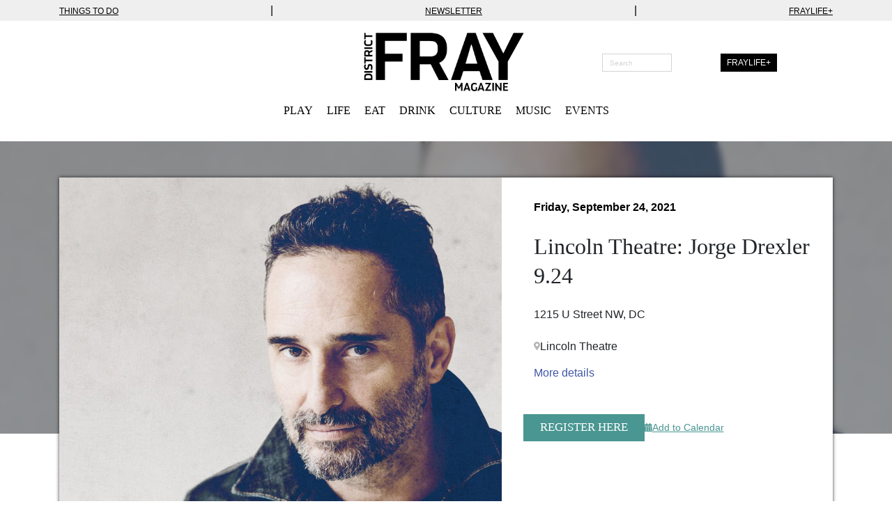

--- FILE ---
content_type: text/html; charset=UTF-8
request_url: https://districtfray.com/event/lincoln-theatre-jorge-drexler-9-24/
body_size: 19101
content:
<!doctype html>
<html lang="en-US" class="no-js">

<head>
  <meta charset="utf-8">

    <meta http-equiv="X-UA-Compatible" content="IE=edge">

  <title>Lincoln Theatre: Jorge Drexler 9.24 | District Fray - Making Fun Possible</title>

    <meta name="HandheldFriendly" content="True">
  <meta name="MobileOptimized" content="320">
  <meta name="viewport" content="width=device-width, initial-scale=1" />

  <meta name="theme-color" content="#cccccc">

  <link rel="pingback" href="https://districtfray.com/xmlrpc.php">

    <meta name='robots' content='index, follow, max-image-preview:large, max-snippet:-1, max-video-preview:-1' />
	<style>img:is([sizes="auto" i], [sizes^="auto," i]) { contain-intrinsic-size: 3000px 1500px }</style>
	
<!-- Google Tag Manager for WordPress by gtm4wp.com -->
<script data-cfasync="false" data-pagespeed-no-defer data-cookieconsent="ignore">
	var gtm4wp_datalayer_name = "dataLayer";
	var dataLayer = dataLayer || [];

	const gtm4wp_scrollerscript_debugmode         = false;
	const gtm4wp_scrollerscript_callbacktime      = 100;
	const gtm4wp_scrollerscript_readerlocation    = 150;
	const gtm4wp_scrollerscript_contentelementid  = "content";
	const gtm4wp_scrollerscript_scannertime       = 60;
</script>
<!-- End Google Tag Manager for WordPress by gtm4wp.com -->
	<!-- This site is optimized with the Yoast SEO Premium plugin v25.4 (Yoast SEO v25.5) - https://yoast.com/wordpress/plugins/seo/ -->
	<link rel="canonical" href="https://districtfray.com/event/lincoln-theatre-jorge-drexler-9-24/" />
	<meta property="og:locale" content="en_US" />
	<meta property="og:type" content="article" />
	<meta property="og:title" content="Lincoln Theatre: Jorge Drexler 9.24" />
	<meta property="og:description" content="Fray Writer" />
	<meta property="og:url" content="https://districtfray.com/event/lincoln-theatre-jorge-drexler-9-24/" />
	<meta property="og:site_name" content="District Fray - Making Fun Possible" />
	<meta property="article:publisher" content="https://www.facebook.com/districtfray/" />
	<meta property="article:modified_time" content="2021-09-03T23:15:45+00:00" />
	<meta property="og:image" content="https://districtfray.com/wp-content/uploads/2021/07/Jorge-Drexler-from-Ticketmaster.-.jpg" />
	<meta property="og:image:width" content="959" />
	<meta property="og:image:height" content="639" />
	<meta property="og:image:type" content="image/jpeg" />
	<meta name="twitter:card" content="summary_large_image" />
	<meta name="twitter:site" content="@districtfray" />
	<script type="application/ld+json" class="yoast-schema-graph">{"@context":"https://schema.org","@graph":[{"@type":"WebPage","@id":"https://districtfray.com/event/lincoln-theatre-jorge-drexler-9-24/","url":"https://districtfray.com/event/lincoln-theatre-jorge-drexler-9-24/","name":"Lincoln Theatre: Jorge Drexler 9.24 | District Fray - Making Fun Possible","isPartOf":{"@id":"https://districtfray.com/#website"},"primaryImageOfPage":{"@id":"https://districtfray.com/event/lincoln-theatre-jorge-drexler-9-24/#primaryimage"},"image":{"@id":"https://districtfray.com/event/lincoln-theatre-jorge-drexler-9-24/#primaryimage"},"thumbnailUrl":"https://districtfray.com/wp-content/uploads/2021/07/Jorge-Drexler-from-Ticketmaster.-.jpg","datePublished":"2021-07-07T15:58:07+00:00","dateModified":"2021-09-03T23:15:45+00:00","breadcrumb":{"@id":"https://districtfray.com/event/lincoln-theatre-jorge-drexler-9-24/#breadcrumb"},"inLanguage":"en-US","potentialAction":[{"@type":"ReadAction","target":["https://districtfray.com/event/lincoln-theatre-jorge-drexler-9-24/"]}]},{"@type":"ImageObject","inLanguage":"en-US","@id":"https://districtfray.com/event/lincoln-theatre-jorge-drexler-9-24/#primaryimage","url":"https://districtfray.com/wp-content/uploads/2021/07/Jorge-Drexler-from-Ticketmaster.-.jpg","contentUrl":"https://districtfray.com/wp-content/uploads/2021/07/Jorge-Drexler-from-Ticketmaster.-.jpg","width":959,"height":639,"caption":"Jorge Drexler from Ticketmaster."},{"@type":"BreadcrumbList","@id":"https://districtfray.com/event/lincoln-theatre-jorge-drexler-9-24/#breadcrumb","itemListElement":[{"@type":"ListItem","position":1,"name":"Home","item":"https://districtfray.com/"},{"@type":"ListItem","position":2,"name":"Lincoln Theatre: Jorge Drexler 9.24"}]},{"@type":"WebSite","@id":"https://districtfray.com/#website","url":"https://districtfray.com/","name":"District Fray Magazine","description":"D.C.&#039;s Entertainment &amp; Recreation Source","publisher":{"@id":"https://districtfray.com/#organization"},"potentialAction":[{"@type":"SearchAction","target":{"@type":"EntryPoint","urlTemplate":"https://districtfray.com/?s={search_term_string}"},"query-input":{"@type":"PropertyValueSpecification","valueRequired":true,"valueName":"search_term_string"}}],"inLanguage":"en-US"},{"@type":["Organization","Place"],"@id":"https://districtfray.com/#organization","name":"District Fray Magazine","url":"https://districtfray.com/","logo":{"@id":"https://districtfray.com/event/lincoln-theatre-jorge-drexler-9-24/#local-main-organization-logo"},"image":{"@id":"https://districtfray.com/event/lincoln-theatre-jorge-drexler-9-24/#local-main-organization-logo"},"sameAs":["https://www.facebook.com/districtfray/","https://x.com/districtfray","https://www.linkedin.com/company/district-fray-magazine","https://www.instagram.com/dcfray"],"address":{"@id":"https://districtfray.com/event/lincoln-theatre-jorge-drexler-9-24/#local-main-place-address"},"telephone":[],"openingHoursSpecification":[{"@type":"OpeningHoursSpecification","dayOfWeek":["Sunday","Monday","Tuesday","Wednesday","Thursday","Friday","Saturday"],"opens":"09:00","closes":"17:00"}]},{"@type":"PostalAddress","@id":"https://districtfray.com/event/lincoln-theatre-jorge-drexler-9-24/#local-main-place-address","streetAddress":"951 V. St NE","addressLocality":"Washington DC","postalCode":"20018","addressRegion":"District of Columbia","addressCountry":"US"},{"@type":"ImageObject","inLanguage":"en-US","@id":"https://districtfray.com/event/lincoln-theatre-jorge-drexler-9-24/#local-main-organization-logo","url":"https://districtfray.com/wp-content/uploads/2023/02/whitesdoubleslash_blackBG.png","contentUrl":"https://districtfray.com/wp-content/uploads/2023/02/whitesdoubleslash_blackBG.png","width":1668,"height":1667,"caption":"District Fray Magazine"}]}</script>
	<meta name="geo.placename" content="Washington DC" />
	<meta name="geo.region" content="United States (US)" />
	<!-- / Yoast SEO Premium plugin. -->


<link rel='dns-prefetch' href='//flux.broadstreet.ai' />
<link rel='dns-prefetch' href='//cdn.broadstreetads.com' />
<link rel='dns-prefetch' href='//cdn.jsdelivr.net' />
<link rel='dns-prefetch' href='//pro.fontawesome.com' />
<link rel="alternate" type="application/rss+xml" title="District Fray - Making Fun Possible &raquo; Feed" href="https://districtfray.com/feed/" />
<script type="text/javascript" id="wpp-js" src="https://districtfray.com/wp-content/plugins/wordpress-popular-posts/assets/js/wpp.min.js?ver=7.3.3" data-sampling="0" data-sampling-rate="100" data-api-url="https://districtfray.com/wp-json/wordpress-popular-posts" data-post-id="107205" data-token="77ba013a4a" data-lang="0" data-debug="0"></script>
<script type="text/javascript">
/* <![CDATA[ */
window._wpemojiSettings = {"baseUrl":"https:\/\/s.w.org\/images\/core\/emoji\/16.0.1\/72x72\/","ext":".png","svgUrl":"https:\/\/s.w.org\/images\/core\/emoji\/16.0.1\/svg\/","svgExt":".svg","source":{"concatemoji":"https:\/\/districtfray.com\/wp-includes\/js\/wp-emoji-release.min.js?ver=6.8.2"}};
/*! This file is auto-generated */
!function(s,n){var o,i,e;function c(e){try{var t={supportTests:e,timestamp:(new Date).valueOf()};sessionStorage.setItem(o,JSON.stringify(t))}catch(e){}}function p(e,t,n){e.clearRect(0,0,e.canvas.width,e.canvas.height),e.fillText(t,0,0);var t=new Uint32Array(e.getImageData(0,0,e.canvas.width,e.canvas.height).data),a=(e.clearRect(0,0,e.canvas.width,e.canvas.height),e.fillText(n,0,0),new Uint32Array(e.getImageData(0,0,e.canvas.width,e.canvas.height).data));return t.every(function(e,t){return e===a[t]})}function u(e,t){e.clearRect(0,0,e.canvas.width,e.canvas.height),e.fillText(t,0,0);for(var n=e.getImageData(16,16,1,1),a=0;a<n.data.length;a++)if(0!==n.data[a])return!1;return!0}function f(e,t,n,a){switch(t){case"flag":return n(e,"\ud83c\udff3\ufe0f\u200d\u26a7\ufe0f","\ud83c\udff3\ufe0f\u200b\u26a7\ufe0f")?!1:!n(e,"\ud83c\udde8\ud83c\uddf6","\ud83c\udde8\u200b\ud83c\uddf6")&&!n(e,"\ud83c\udff4\udb40\udc67\udb40\udc62\udb40\udc65\udb40\udc6e\udb40\udc67\udb40\udc7f","\ud83c\udff4\u200b\udb40\udc67\u200b\udb40\udc62\u200b\udb40\udc65\u200b\udb40\udc6e\u200b\udb40\udc67\u200b\udb40\udc7f");case"emoji":return!a(e,"\ud83e\udedf")}return!1}function g(e,t,n,a){var r="undefined"!=typeof WorkerGlobalScope&&self instanceof WorkerGlobalScope?new OffscreenCanvas(300,150):s.createElement("canvas"),o=r.getContext("2d",{willReadFrequently:!0}),i=(o.textBaseline="top",o.font="600 32px Arial",{});return e.forEach(function(e){i[e]=t(o,e,n,a)}),i}function t(e){var t=s.createElement("script");t.src=e,t.defer=!0,s.head.appendChild(t)}"undefined"!=typeof Promise&&(o="wpEmojiSettingsSupports",i=["flag","emoji"],n.supports={everything:!0,everythingExceptFlag:!0},e=new Promise(function(e){s.addEventListener("DOMContentLoaded",e,{once:!0})}),new Promise(function(t){var n=function(){try{var e=JSON.parse(sessionStorage.getItem(o));if("object"==typeof e&&"number"==typeof e.timestamp&&(new Date).valueOf()<e.timestamp+604800&&"object"==typeof e.supportTests)return e.supportTests}catch(e){}return null}();if(!n){if("undefined"!=typeof Worker&&"undefined"!=typeof OffscreenCanvas&&"undefined"!=typeof URL&&URL.createObjectURL&&"undefined"!=typeof Blob)try{var e="postMessage("+g.toString()+"("+[JSON.stringify(i),f.toString(),p.toString(),u.toString()].join(",")+"));",a=new Blob([e],{type:"text/javascript"}),r=new Worker(URL.createObjectURL(a),{name:"wpTestEmojiSupports"});return void(r.onmessage=function(e){c(n=e.data),r.terminate(),t(n)})}catch(e){}c(n=g(i,f,p,u))}t(n)}).then(function(e){for(var t in e)n.supports[t]=e[t],n.supports.everything=n.supports.everything&&n.supports[t],"flag"!==t&&(n.supports.everythingExceptFlag=n.supports.everythingExceptFlag&&n.supports[t]);n.supports.everythingExceptFlag=n.supports.everythingExceptFlag&&!n.supports.flag,n.DOMReady=!1,n.readyCallback=function(){n.DOMReady=!0}}).then(function(){return e}).then(function(){var e;n.supports.everything||(n.readyCallback(),(e=n.source||{}).concatemoji?t(e.concatemoji):e.wpemoji&&e.twemoji&&(t(e.twemoji),t(e.wpemoji)))}))}((window,document),window._wpemojiSettings);
/* ]]> */
</script>
<style id='wp-emoji-styles-inline-css' type='text/css'>

	img.wp-smiley, img.emoji {
		display: inline !important;
		border: none !important;
		box-shadow: none !important;
		height: 1em !important;
		width: 1em !important;
		margin: 0 0.07em !important;
		vertical-align: -0.1em !important;
		background: none !important;
		padding: 0 !important;
	}
</style>
<link rel='stylesheet' id='wp-block-library-css' href='https://districtfray.com/wp-includes/css/dist/block-library/style.min.css?ver=6.8.2' type='text/css' media='all' />
<style id='classic-theme-styles-inline-css' type='text/css'>
/*! This file is auto-generated */
.wp-block-button__link{color:#fff;background-color:#32373c;border-radius:9999px;box-shadow:none;text-decoration:none;padding:calc(.667em + 2px) calc(1.333em + 2px);font-size:1.125em}.wp-block-file__button{background:#32373c;color:#fff;text-decoration:none}
</style>
<style id='global-styles-inline-css' type='text/css'>
:root{--wp--preset--aspect-ratio--square: 1;--wp--preset--aspect-ratio--4-3: 4/3;--wp--preset--aspect-ratio--3-4: 3/4;--wp--preset--aspect-ratio--3-2: 3/2;--wp--preset--aspect-ratio--2-3: 2/3;--wp--preset--aspect-ratio--16-9: 16/9;--wp--preset--aspect-ratio--9-16: 9/16;--wp--preset--color--black: #000000;--wp--preset--color--cyan-bluish-gray: #abb8c3;--wp--preset--color--white: #ffffff;--wp--preset--color--pale-pink: #f78da7;--wp--preset--color--vivid-red: #cf2e2e;--wp--preset--color--luminous-vivid-orange: #ff6900;--wp--preset--color--luminous-vivid-amber: #fcb900;--wp--preset--color--light-green-cyan: #7bdcb5;--wp--preset--color--vivid-green-cyan: #00d084;--wp--preset--color--pale-cyan-blue: #8ed1fc;--wp--preset--color--vivid-cyan-blue: #0693e3;--wp--preset--color--vivid-purple: #9b51e0;--wp--preset--gradient--vivid-cyan-blue-to-vivid-purple: linear-gradient(135deg,rgba(6,147,227,1) 0%,rgb(155,81,224) 100%);--wp--preset--gradient--light-green-cyan-to-vivid-green-cyan: linear-gradient(135deg,rgb(122,220,180) 0%,rgb(0,208,130) 100%);--wp--preset--gradient--luminous-vivid-amber-to-luminous-vivid-orange: linear-gradient(135deg,rgba(252,185,0,1) 0%,rgba(255,105,0,1) 100%);--wp--preset--gradient--luminous-vivid-orange-to-vivid-red: linear-gradient(135deg,rgba(255,105,0,1) 0%,rgb(207,46,46) 100%);--wp--preset--gradient--very-light-gray-to-cyan-bluish-gray: linear-gradient(135deg,rgb(238,238,238) 0%,rgb(169,184,195) 100%);--wp--preset--gradient--cool-to-warm-spectrum: linear-gradient(135deg,rgb(74,234,220) 0%,rgb(151,120,209) 20%,rgb(207,42,186) 40%,rgb(238,44,130) 60%,rgb(251,105,98) 80%,rgb(254,248,76) 100%);--wp--preset--gradient--blush-light-purple: linear-gradient(135deg,rgb(255,206,236) 0%,rgb(152,150,240) 100%);--wp--preset--gradient--blush-bordeaux: linear-gradient(135deg,rgb(254,205,165) 0%,rgb(254,45,45) 50%,rgb(107,0,62) 100%);--wp--preset--gradient--luminous-dusk: linear-gradient(135deg,rgb(255,203,112) 0%,rgb(199,81,192) 50%,rgb(65,88,208) 100%);--wp--preset--gradient--pale-ocean: linear-gradient(135deg,rgb(255,245,203) 0%,rgb(182,227,212) 50%,rgb(51,167,181) 100%);--wp--preset--gradient--electric-grass: linear-gradient(135deg,rgb(202,248,128) 0%,rgb(113,206,126) 100%);--wp--preset--gradient--midnight: linear-gradient(135deg,rgb(2,3,129) 0%,rgb(40,116,252) 100%);--wp--preset--font-size--small: 13px;--wp--preset--font-size--medium: 20px;--wp--preset--font-size--large: 36px;--wp--preset--font-size--x-large: 42px;--wp--preset--spacing--20: 0.44rem;--wp--preset--spacing--30: 0.67rem;--wp--preset--spacing--40: 1rem;--wp--preset--spacing--50: 1.5rem;--wp--preset--spacing--60: 2.25rem;--wp--preset--spacing--70: 3.38rem;--wp--preset--spacing--80: 5.06rem;--wp--preset--shadow--natural: 6px 6px 9px rgba(0, 0, 0, 0.2);--wp--preset--shadow--deep: 12px 12px 50px rgba(0, 0, 0, 0.4);--wp--preset--shadow--sharp: 6px 6px 0px rgba(0, 0, 0, 0.2);--wp--preset--shadow--outlined: 6px 6px 0px -3px rgba(255, 255, 255, 1), 6px 6px rgba(0, 0, 0, 1);--wp--preset--shadow--crisp: 6px 6px 0px rgba(0, 0, 0, 1);}:where(.is-layout-flex){gap: 0.5em;}:where(.is-layout-grid){gap: 0.5em;}body .is-layout-flex{display: flex;}.is-layout-flex{flex-wrap: wrap;align-items: center;}.is-layout-flex > :is(*, div){margin: 0;}body .is-layout-grid{display: grid;}.is-layout-grid > :is(*, div){margin: 0;}:where(.wp-block-columns.is-layout-flex){gap: 2em;}:where(.wp-block-columns.is-layout-grid){gap: 2em;}:where(.wp-block-post-template.is-layout-flex){gap: 1.25em;}:where(.wp-block-post-template.is-layout-grid){gap: 1.25em;}.has-black-color{color: var(--wp--preset--color--black) !important;}.has-cyan-bluish-gray-color{color: var(--wp--preset--color--cyan-bluish-gray) !important;}.has-white-color{color: var(--wp--preset--color--white) !important;}.has-pale-pink-color{color: var(--wp--preset--color--pale-pink) !important;}.has-vivid-red-color{color: var(--wp--preset--color--vivid-red) !important;}.has-luminous-vivid-orange-color{color: var(--wp--preset--color--luminous-vivid-orange) !important;}.has-luminous-vivid-amber-color{color: var(--wp--preset--color--luminous-vivid-amber) !important;}.has-light-green-cyan-color{color: var(--wp--preset--color--light-green-cyan) !important;}.has-vivid-green-cyan-color{color: var(--wp--preset--color--vivid-green-cyan) !important;}.has-pale-cyan-blue-color{color: var(--wp--preset--color--pale-cyan-blue) !important;}.has-vivid-cyan-blue-color{color: var(--wp--preset--color--vivid-cyan-blue) !important;}.has-vivid-purple-color{color: var(--wp--preset--color--vivid-purple) !important;}.has-black-background-color{background-color: var(--wp--preset--color--black) !important;}.has-cyan-bluish-gray-background-color{background-color: var(--wp--preset--color--cyan-bluish-gray) !important;}.has-white-background-color{background-color: var(--wp--preset--color--white) !important;}.has-pale-pink-background-color{background-color: var(--wp--preset--color--pale-pink) !important;}.has-vivid-red-background-color{background-color: var(--wp--preset--color--vivid-red) !important;}.has-luminous-vivid-orange-background-color{background-color: var(--wp--preset--color--luminous-vivid-orange) !important;}.has-luminous-vivid-amber-background-color{background-color: var(--wp--preset--color--luminous-vivid-amber) !important;}.has-light-green-cyan-background-color{background-color: var(--wp--preset--color--light-green-cyan) !important;}.has-vivid-green-cyan-background-color{background-color: var(--wp--preset--color--vivid-green-cyan) !important;}.has-pale-cyan-blue-background-color{background-color: var(--wp--preset--color--pale-cyan-blue) !important;}.has-vivid-cyan-blue-background-color{background-color: var(--wp--preset--color--vivid-cyan-blue) !important;}.has-vivid-purple-background-color{background-color: var(--wp--preset--color--vivid-purple) !important;}.has-black-border-color{border-color: var(--wp--preset--color--black) !important;}.has-cyan-bluish-gray-border-color{border-color: var(--wp--preset--color--cyan-bluish-gray) !important;}.has-white-border-color{border-color: var(--wp--preset--color--white) !important;}.has-pale-pink-border-color{border-color: var(--wp--preset--color--pale-pink) !important;}.has-vivid-red-border-color{border-color: var(--wp--preset--color--vivid-red) !important;}.has-luminous-vivid-orange-border-color{border-color: var(--wp--preset--color--luminous-vivid-orange) !important;}.has-luminous-vivid-amber-border-color{border-color: var(--wp--preset--color--luminous-vivid-amber) !important;}.has-light-green-cyan-border-color{border-color: var(--wp--preset--color--light-green-cyan) !important;}.has-vivid-green-cyan-border-color{border-color: var(--wp--preset--color--vivid-green-cyan) !important;}.has-pale-cyan-blue-border-color{border-color: var(--wp--preset--color--pale-cyan-blue) !important;}.has-vivid-cyan-blue-border-color{border-color: var(--wp--preset--color--vivid-cyan-blue) !important;}.has-vivid-purple-border-color{border-color: var(--wp--preset--color--vivid-purple) !important;}.has-vivid-cyan-blue-to-vivid-purple-gradient-background{background: var(--wp--preset--gradient--vivid-cyan-blue-to-vivid-purple) !important;}.has-light-green-cyan-to-vivid-green-cyan-gradient-background{background: var(--wp--preset--gradient--light-green-cyan-to-vivid-green-cyan) !important;}.has-luminous-vivid-amber-to-luminous-vivid-orange-gradient-background{background: var(--wp--preset--gradient--luminous-vivid-amber-to-luminous-vivid-orange) !important;}.has-luminous-vivid-orange-to-vivid-red-gradient-background{background: var(--wp--preset--gradient--luminous-vivid-orange-to-vivid-red) !important;}.has-very-light-gray-to-cyan-bluish-gray-gradient-background{background: var(--wp--preset--gradient--very-light-gray-to-cyan-bluish-gray) !important;}.has-cool-to-warm-spectrum-gradient-background{background: var(--wp--preset--gradient--cool-to-warm-spectrum) !important;}.has-blush-light-purple-gradient-background{background: var(--wp--preset--gradient--blush-light-purple) !important;}.has-blush-bordeaux-gradient-background{background: var(--wp--preset--gradient--blush-bordeaux) !important;}.has-luminous-dusk-gradient-background{background: var(--wp--preset--gradient--luminous-dusk) !important;}.has-pale-ocean-gradient-background{background: var(--wp--preset--gradient--pale-ocean) !important;}.has-electric-grass-gradient-background{background: var(--wp--preset--gradient--electric-grass) !important;}.has-midnight-gradient-background{background: var(--wp--preset--gradient--midnight) !important;}.has-small-font-size{font-size: var(--wp--preset--font-size--small) !important;}.has-medium-font-size{font-size: var(--wp--preset--font-size--medium) !important;}.has-large-font-size{font-size: var(--wp--preset--font-size--large) !important;}.has-x-large-font-size{font-size: var(--wp--preset--font-size--x-large) !important;}
:where(.wp-block-post-template.is-layout-flex){gap: 1.25em;}:where(.wp-block-post-template.is-layout-grid){gap: 1.25em;}
:where(.wp-block-columns.is-layout-flex){gap: 2em;}:where(.wp-block-columns.is-layout-grid){gap: 2em;}
:root :where(.wp-block-pullquote){font-size: 1.5em;line-height: 1.6;}
</style>
<link rel='stylesheet' id='foobox-free-min-css' href='https://districtfray.com/wp-content/plugins/foobox-image-lightbox/free/css/foobox.free.min.css?ver=2.7.35' type='text/css' media='all' />
<link rel='stylesheet' id='wordpress-popular-posts-css-css' href='https://districtfray.com/wp-content/plugins/wordpress-popular-posts/assets/css/wpp.css?ver=7.3.3' type='text/css' media='all' />
<link rel='stylesheet' id='slick-stylesheet-css' href='https://cdn.jsdelivr.net/npm/slick-carousel@1.8.1/slick/slick.css?ver=1.8.1' type='text/css' media='all' />
<link rel='stylesheet' id='coyote-stylesheet-css' href='https://districtfray.com/wp-content/themes/district-fray-theme/dist/styles/main.css?ver=1755680697' type='text/css' media='all' />
<link rel='stylesheet' id='fontawesome-css' href='//pro.fontawesome.com/releases/v5.12.1/css/all.css?ver=5.12.1' type='text/css' media='all' />
<link rel='stylesheet' id='author-bio-box-styles-css' href='https://districtfray.com/wp-content/plugins/author-bio-box/assets/css/author-bio-box.css?ver=3.4.1' type='text/css' media='all' />
<script type="text/javascript" src="//flux.broadstreet.ai/emit/7706.js?ver=1.0.0" id="broadstreet-analytics-js" async="async" data-wp-strategy="async"></script>
<script async data-cfasync='false' type="text/javascript" src="//cdn.broadstreetads.com/init-2.min.js?v=1.51.9&amp;ver=6.8.2" id="broadstreet-init-js"></script>
<script type="text/javascript" src="https://districtfray.com/wp-content/plugins/duracelltomi-google-tag-manager/dist/js/analytics-talk-content-tracking.js?ver=1.21.1" id="gtm4wp-scroll-tracking-js"></script>
<script type="text/javascript" src="https://districtfray.com/wp-includes/js/jquery/jquery.min.js?ver=3.7.1" id="jquery-core-js"></script>
<script type="text/javascript" src="https://districtfray.com/wp-includes/js/jquery/jquery-migrate.min.js?ver=3.4.1" id="jquery-migrate-js"></script>
<script type="text/javascript" src="https://districtfray.com/wp-content/plugins/wp-image-zoooom/assets/js/jquery.image_zoom.min.js?ver=1.60" id="image_zoooom-js" defer="defer" data-wp-strategy="defer"></script>
<script type="text/javascript" id="image_zoooom-init-js-extra">
/* <![CDATA[ */
var IZ = {"options":{"lensShape":"square","zoomType":"lens","lensSize":400,"borderSize":1,"borderColour":"#ffffff","cursor":"crosshair","lensFadeIn":300,"lensFadeOut":300,"tint":"true","tintColour":"#ffffff","tintOpacity":0.1},"with_woocommerce":"0","exchange_thumbnails":"0","enable_mobile":"0","woo_categories":"0","woo_slider":"0","enable_surecart":"0"};
/* ]]> */
</script>
<script type="text/javascript" src="https://districtfray.com/wp-content/plugins/wp-image-zoooom/assets/js/image_zoom-init.js?ver=1.60" id="image_zoooom-init-js" defer="defer" data-wp-strategy="defer"></script>
<script type="text/javascript" id="foobox-free-min-js-before">
/* <![CDATA[ */
/* Run FooBox FREE (v2.7.35) */
var FOOBOX = window.FOOBOX = {
	ready: true,
	disableOthers: false,
	o: {wordpress: { enabled: true }, countMessage:'image %index of %total', captions: { dataTitle: ["captionTitle","title"], dataDesc: ["captionDesc","description"] }, rel: '', excludes:'.fbx-link,.nofoobox,.nolightbox,a[href*="pinterest.com/pin/create/button/"]', affiliate : { enabled: false }},
	selectors: [
		".foogallery-container.foogallery-lightbox-foobox", ".foogallery-container.foogallery-lightbox-foobox-free", ".gallery", ".wp-block-gallery", ".wp-caption", ".wp-block-image", "a:has(img[class*=wp-image-])", ".foobox"
	],
	pre: function( $ ){
		// Custom JavaScript (Pre)
		
	},
	post: function( $ ){
		// Custom JavaScript (Post)
		
		// Custom Captions Code
		
	},
	custom: function( $ ){
		// Custom Extra JS
		
	}
};
/* ]]> */
</script>
<script type="text/javascript" src="https://districtfray.com/wp-content/plugins/foobox-image-lightbox/free/js/foobox.free.min.js?ver=2.7.35" id="foobox-free-min-js"></script>
<script type="text/javascript" src="https://districtfray.com/wp-content/themes/district-fray-theme/library/js/libs/modernizr.custom.min.js?ver=2.5.3" id="coyote-modernizr-js"></script>
<script type="text/javascript" id="coyote-js-js-extra">
/* <![CDATA[ */
var wpAjax = {"ajaxUrl":"https:\/\/districtfray.com\/wp-admin\/admin-ajax.php","nonce":"8976dfdeec"};
var coyoteLocalVars = {"site_url":"https:\/\/districtfray.com","ajax_url":"https:\/\/districtfray.com\/wp-admin\/admin-ajax.php"};
/* ]]> */
</script>
<script type="text/javascript" src="https://districtfray.com/wp-content/themes/district-fray-theme/dist/scripts/main.js?ver=1755680697" id="coyote-js-js"></script>
<link rel="https://api.w.org/" href="https://districtfray.com/wp-json/" /><link rel="alternate" title="oEmbed (JSON)" type="application/json+oembed" href="https://districtfray.com/wp-json/oembed/1.0/embed?url=https%3A%2F%2Fdistrictfray.com%2Fevent%2Flincoln-theatre-jorge-drexler-9-24%2F" />
<link rel="alternate" title="oEmbed (XML)" type="text/xml+oembed" href="https://districtfray.com/wp-json/oembed/1.0/embed?url=https%3A%2F%2Fdistrictfray.com%2Fevent%2Flincoln-theatre-jorge-drexler-9-24%2F&#038;format=xml" />

<!-- Google Tag Manager for WordPress by gtm4wp.com -->
<!-- GTM Container placement set to automatic -->
<script data-cfasync="false" data-pagespeed-no-defer data-cookieconsent="ignore">
	var dataLayer_content = {"visitorLoginState":"logged-out","visitorType":"visitor-logged-out","pageTitle":"Lincoln Theatre: Jorge Drexler 9.24 | District Fray - Making Fun Possible","pagePostType":"events","pagePostType2":"single-events"};
	dataLayer.push( dataLayer_content );
</script>
<script data-cfasync="false" data-pagespeed-no-defer data-cookieconsent="ignore">
(function(w,d,s,l,i){w[l]=w[l]||[];w[l].push({'gtm.start':
new Date().getTime(),event:'gtm.js'});var f=d.getElementsByTagName(s)[0],
j=d.createElement(s),dl=l!='dataLayer'?'&l='+l:'';j.async=true;j.src=
'//www.googletagmanager.com/gtm.js?id='+i+dl;f.parentNode.insertBefore(j,f);
})(window,document,'script','dataLayer','GTM-TSRGBJJ');
</script>
<!-- End Google Tag Manager for WordPress by gtm4wp.com -->            <style id="wpp-loading-animation-styles">@-webkit-keyframes bgslide{from{background-position-x:0}to{background-position-x:-200%}}@keyframes bgslide{from{background-position-x:0}to{background-position-x:-200%}}.wpp-widget-block-placeholder,.wpp-shortcode-placeholder{margin:0 auto;width:60px;height:3px;background:#dd3737;background:linear-gradient(90deg,#dd3737 0%,#571313 10%,#dd3737 100%);background-size:200% auto;border-radius:3px;-webkit-animation:bgslide 1s infinite linear;animation:bgslide 1s infinite linear}</style>
                  <meta name="onesignal" content="wordpress-plugin"/>
            <script>

      window.OneSignalDeferred = window.OneSignalDeferred || [];

      OneSignalDeferred.push(function(OneSignal) {
        var oneSignal_options = {};
        window._oneSignalInitOptions = oneSignal_options;

        oneSignal_options['serviceWorkerParam'] = { scope: '/' };
oneSignal_options['serviceWorkerPath'] = 'OneSignalSDKWorker.js.php';

        OneSignal.Notifications.setDefaultUrl("https://districtfray.com");

        oneSignal_options['wordpress'] = true;
oneSignal_options['appId'] = 'aa01fea8-82ff-48c9-9777-f5d077a4010e';
oneSignal_options['allowLocalhostAsSecureOrigin'] = true;
oneSignal_options['welcomeNotification'] = { };
oneSignal_options['welcomeNotification']['title'] = "Welcome to District Fray";
oneSignal_options['welcomeNotification']['message'] = "Thanks for turning on your notifications! Let\\\&#039;s make fun possible!";
oneSignal_options['welcomeNotification']['url'] = "https://districtfray.com/";
oneSignal_options['path'] = "https://districtfray.com/wp-content/plugins/onesignal-free-web-push-notifications/sdk_files/";
oneSignal_options['safari_web_id'] = "aa01fea8-82ff-48c9-9777-f5d077a4010e";
oneSignal_options['persistNotification'] = true;
oneSignal_options['promptOptions'] = { };
oneSignal_options['promptOptions']['actionMessage'] = "Turn on notifications to receive updates from District Fray";
oneSignal_options['promptOptions']['exampleNotificationTitleDesktop'] = "This is an example notification";
oneSignal_options['promptOptions']['exampleNotificationMessageDesktop'] = "Notifications will appear on your desktop";
oneSignal_options['promptOptions']['exampleNotificationTitleMobile'] = "Example notification";
oneSignal_options['promptOptions']['exampleNotificationMessageMobile'] = "Notifications will appear on your device";
oneSignal_options['promptOptions']['exampleNotificationCaption'] = "You can unsubscribe any time.";
oneSignal_options['promptOptions']['acceptButtonText'] = "YES PLEASE";
oneSignal_options['promptOptions']['cancelButtonText'] = "NO THANKS";
oneSignal_options['promptOptions']['siteName'] = "https://districtfray.com/";
oneSignal_options['promptOptions']['autoAcceptTitle'] = "Click Allow";
oneSignal_options['notifyButton'] = { };
oneSignal_options['notifyButton']['enable'] = true;
oneSignal_options['notifyButton']['position'] = 'bottom-right';
oneSignal_options['notifyButton']['theme'] = 'inverse';
oneSignal_options['notifyButton']['size'] = 'medium';
oneSignal_options['notifyButton']['showCredit'] = true;
oneSignal_options['notifyButton']['text'] = {};
oneSignal_options['notifyButton']['text']['tip.state.unsubscribed'] = 'Oops! Looks like you\&#039;ve turned off notifications.';
oneSignal_options['notifyButton']['text']['tip.state.subscribed'] = 'Hooray! You\&#039;ve turned on notifications.';
oneSignal_options['notifyButton']['text']['tip.state.blocked'] = 'Uh-oh! Looks like your notifications are blocked.';
oneSignal_options['notifyButton']['text']['message.action.subscribed'] = 'Thanks! You\\\&#039;re all set.';
oneSignal_options['notifyButton']['text']['message.action.resubscribed'] = 'Hooray and welcome back!';
oneSignal_options['notifyButton']['text']['message.action.unsubscribed'] = 'Oops, looks like you turned offed notifications.';
oneSignal_options['notifyButton']['text']['dialog.main.title'] = 'Manage Your Notifications';
oneSignal_options['notifyButton']['text']['dialog.main.button.subscribe'] = 'TURN ON NOTIFICATIONS';
oneSignal_options['notifyButton']['text']['dialog.main.button.unsubscribe'] = 'TURN OFF NOTIFICATIONS';
oneSignal_options['notifyButton']['text']['dialog.blocked.title'] = 'Unblock Notifications';
oneSignal_options['notifyButton']['text']['dialog.blocked.message'] = 'Need help unblocking notifications?';
              OneSignal.init(window._oneSignalInitOptions);
              OneSignal.Slidedown.promptPush()      });

      function documentInitOneSignal() {
        var oneSignal_elements = document.getElementsByClassName("OneSignal-prompt");

        var oneSignalLinkClickHandler = function(event) { OneSignal.Notifications.requestPermission(); event.preventDefault(); };        for(var i = 0; i < oneSignal_elements.length; i++)
          oneSignal_elements[i].addEventListener('click', oneSignalLinkClickHandler, false);
      }

      if (document.readyState === 'complete') {
           documentInitOneSignal();
      }
      else {
           window.addEventListener("load", function(event){
               documentInitOneSignal();
          });
      }
    </script>
<style type="text/css">img.zoooom,.zoooom img{padding:0!important;}</style><script type="text/javascript"></script><link rel="icon" href="https://districtfray.com/wp-content/uploads/2020/03/cropped-fray-favicon-32x32.png" sizes="32x32" />
<link rel="icon" href="https://districtfray.com/wp-content/uploads/2020/03/cropped-fray-favicon-192x192.png" sizes="192x192" />
<link rel="apple-touch-icon" href="https://districtfray.com/wp-content/uploads/2020/03/cropped-fray-favicon-180x180.png" />
<meta name="msapplication-TileImage" content="https://districtfray.com/wp-content/uploads/2020/03/cropped-fray-favicon-270x270.png" />
		<style type="text/css" id="wp-custom-css">
			/*
center title
*/

.page-title.centertitle {
    position: relative;
    text-align: center;
    line-height: 1.1538;
    font-size: 26px;
}

.page-title.centertitle:before {
    content: '';
    position: absolute;
    width: 100%;
    height: 1px;
    background: #000;
    left: 0;
    right: 0;
    top: 50%;
    -webkit-transform: translateY(-50%);
    transform: translateY(-50%);
}

.page-title.centertitle span {
    padding-left: 30px;
    padding-right: 30px;
    background: #fff;
    position: relative;
    display: inline-block;
    background: #fff;
}

/* end center title */

.single #author-bio-box {
    display: none !important;
}

.post-type-archive-directory .container {
    padding-top: 40px;
    padding-bottom: 40px;
}

.guide-templ-form input[type="text"] {
    width: 100% !important;
    display: inline !important;
    padding-top: 10px !important;
    padding-bottom: 10px !important;
    border: 1px solid #3AB3A9 !important;
}

.guide-templ-form input[type="submit"] {
    width: 200px !important;
    margin: 0 auto !important;
    display: block !important;
    background-image: linear-gradient(#3AB3A9, #7FCA6F) !important;
    text-align: center !important;
    padding-top: 13px !important;
    padding-bottom: 13px !important;
    color: #fff !important;
    border-radius: 3px !important;
    transition: all 0.4s;
    -webkit-transition: all 0.4s;
}

.guide-templ-form input[type="submit"]:hover {
    background-image: linear-gradient(#0C45A6, #6b92d6) !important;
}

body .guide-templ-form h2.gform_submission_error {
    font-size: 16px !important;
    line-height: 1.2 !important;
    color: #a20303 !important;
}

.logged-in.et_pb_3rd_party_theme .hide-logged-in {
    display: block !important;
}

.logged-in .hide-logged-out,
.hide-logged-out {
    display: block !important;
}

.hide-logged-out,
.logged-in .hide-logged-in {
    display: none !important;
}


.widget-title {
    /* this is the widget text*/
    font-family: Georgia;
    font-size: 17px;
    margin-left: 0px;
}

.upcomin-ev p {
    margin-bottom: 0 !important;
}

.thumb-wrap.upcomin-ev {
    margin-bottom: 20px;
}

.btn.upcomin-ev {
    margin-bottom: 30px;
}

.sidebar #text-2,
.sidebar #text-5,
.sidebar #text-3,
.sidebar #text-8,
.sidebar #text-4,
.sidebar #text-7,
.sidebar #text-6 {
    max-width: 270px !important;
    margin: 30px auto 15px auto !important;
}

.sidebar #text-2 .col-8,
.sidebar #text-5 .col-8,
.sidebar #text-3 .col-8,
.sidebar #text-8 .col-8,
.sidebar #text-4 .col-8,
.sidebar #text-7 .col-8,
.sidebar #text-6 .col-8 {
    padding-left: 0 !important;
    padding-right: 0 !important;
    flex: 60%;
    max-width: 60%;
    box-sizing: border-box;
}

.sidebar #text-2 .col-4,
.sidebar #text-5 .col-4,
.sidebar #text-3 .col-4,
.sidebar #text-8 .col-4,
.sidebar #text-4 .col-4,
.sidebar #text-7 .col-4,
.sidebar #text-6 .col-4 {
    padding-left: 0 !important;
    padding-right: 0 !important;
    flex: 40%;
    max-width: 40%;
    box-sizing: border-box;
}

#text-2 h3.widget-title,
#text-5 h3.widget-title,
#text-3 h3.widget-title,
#text-8 h3.widget-title,
#text-4 h3.widget-title,
#text-7 h3.widget-title,
#text-6 h3.widget-title {
    margin-bottom: 15px !important;
}


.sidebar .widget-title {
    font-size: 15px;
    text-align: center !important;
    display: block;
    margin-bottom: .5rem;
}

#text-19 img {
    margin-bottom: 25px
}

.sidebar #adsanity-group-18 {
    margin-top: -20px;
    margin-bottom: 0 !important;
}

body .scroll-logo img {
    height: 40px !important;
    top: -2px !important;
}

.is-sticky .primary-nav-wrap {
    padding-top: 7px;
}

.sticky-wrapper.is-sticky .scroll-container-hide {
    padding-top: 4px;
}

@media screen and (max-width: 767px) {

    .mob-flex-10 {
        flex: 10% !important;
        max-width: 10%;
    }

    .mob-flex-90 {
        flex: 90% !important;
        max-width: 90%;
    }

    .mob-flex-90 #logo img {
        max-width: 230px !important;
        margin-left: -10%;
        margin-top: 6px;
    }

    .mob-flex-10 button:focus {
        outline: none;
    }

    .page-title.centertitle span {
        padding-left: 15px;
        padding-right: 15px;
        max-width: 80%;
    }
}

#memberPriceInfo .member_link {
	color: #499692;
	text-decoration: underline;
	font-weight: 500;
}

#memberPriceInfo  .learn-more{
	display: inline-flex;
    border-radius: 0;
    border: 0;
    color: #499692;
		text-decoration: underline;
    font-size: 15px;
    font-family: Georgia, serif;
    line-height: 1.2;
    transition: background .25s ease;
	
}
#memberPriceInfo  .member_link:hover,
#memberPriceInfo  .learn-more:hover{
	text-decoration: none;
}



		</style>
		  
      <!-- Facebook Opengraph -->
  <meta property="og:url" content="https://districtfray.com/event/lincoln-theatre-jorge-drexler-9-24/" />
      <meta property="og:title" content="Lincoln Theatre: Jorge Drexler 9.24" />
    <meta property="og:description" content="" />
    <meta property="og:type" content="article" />
          <meta property="og:image"
            content="https://districtfray.com/wp-content/uploads/2021/07/Jorge-Drexler-from-Ticketmaster.--150x150.jpg" />
        
		
  
</head>
	
	
<body class="wp-singular events-template-default single single-events postid-107205 wp-theme-district-fray-theme" itemscope itemtype="http://schema.org/WebPage">
	
<div id="container" class="total-page-container">

  <header class="header" role="banner" itemscope itemtype="http://schema.org/WPHeader">
    <div id="inner-header" class="cf">
      <noscript>
        <div class="no-js-notice">
          <p><b>JavaScript has been disabled.</b> Some website features may not work as expected.</p>
        </div>
      </noscript>
      <div class="top-bar">
        <div class="container">
          <div class="d-flex justify-content-between align-middle">
                                                                                                      <div class="single-text-link col-shrink">
                        <span class="text"></span>
                                                  <a class="button" href="https://districtfray.com/eventscalendar/"
                             target="_self">Things To Do</a>
                                              </div>
                      <div class="divider col-auto">|</div>
                                                                                                                  <div class="single-text-link col-shrink">
                        <span class="text"></span>
                                                  <a class="button" href="https://districtfray.com/newsletter/"
                             target="_self">Newsletter</a>
                                              </div>
                      <div class="divider col-auto">|</div>
                                                                                                                  <div class="single-text-link col-shrink">
                        <span class="text"></span>
                                                  <a class="button" href="https://commi.sh/users/leagues/2/membership_benefits?banner_id=4"
                             target="_self">Fraylife+</a>
                                              </div>
                      <div class="divider col-auto">|</div>
                                                                                          </div>
        </div>
      </div>
      <div id="meganav-contain">
        <div class="header-container">
  <div class="pre-nav row">
    <div class="nav-toggle-wrap col-4 col-sm-2 d-md-none col-md-5 col-lg-5 mob-flex-10">
      <button class="navbar-toggler d-md-none" type="button" data-toggle="collapse" data-target="#site-primary-nav" aria-controls="site-primary-nav" aria-expanded="false" aria-label="Toggle navigation">
        <span class="sr-only">Toggle navigation</span>
        <span class="icon-bar"></span>
        <span class="icon-bar"></span>
        <span class="icon-bar"></span>
      </button>
    </div>
    <div class="d-none d-md-block col-md-5 col-lg-5 text-left">
          </div>
    <div class="col-4 col-sm-8 col-md-3 col-lg-2 text-center mob-flex-90">
            <a id="logo" class="navbar-brand" href="https://districtfray.com" rel="nofollow">
        <img width="832" height="480" src="https://districtfray.com/wp-content/uploads/2020/03/DistrictFraylogo-01.png" class="d-none d-md-block desktop-logo" alt="" decoding="async" fetchpriority="high" srcset="https://districtfray.com/wp-content/uploads/2020/03/DistrictFraylogo-01.png 832w, https://districtfray.com/wp-content/uploads/2020/03/DistrictFraylogo-01-300x173.png 300w, https://districtfray.com/wp-content/uploads/2020/03/DistrictFraylogo-01-768x443.png 768w" sizes="(max-width: 832px) 100vw, 832px" /><img width="361" height="63" src="https://districtfray.com/wp-content/uploads/2021/07/DFM_Mobile_logo.png" class="d-md-none mobile-logo" alt="" decoding="async" srcset="https://districtfray.com/wp-content/uploads/2021/07/DFM_Mobile_logo.png 361w, https://districtfray.com/wp-content/uploads/2021/07/DFM_Mobile_logo-300x52.png 300w" sizes="(max-width: 361px) 100vw, 361px" />      </a>
    </div>

    <div class="d-none d-md-block col-xs-3 col-sm-3 col-md-1"></div>
    <div class="search-login-wrap col-12 col-sm-6 d-none d-md-block col-md-3 col-lg-4">
      <div class="row justify-content-center align-items-center">
        <div class="col-4 col-md-12 col-lg-3">
          <form method="get" id="searchform" action="https://districtfray.com/">
            <input type="text" placeholder="Search" name="s" id="s" />
            <input type="hidden" id="searchsubmit" />
          </form>
        </div>
        <div class="login-wrap col-8 col-md-12 col-lg-8 text-right text-md-center">
                      <!-- <a class="button btn-sm d-inline-block rounded-0" href="< ?php echo home_url('login'); ?>" title="Login">
              < ?php echo get_field('_microcopy_log_in', 'option') ?: __('Log In', 'coyotetheme'); ?>
            </a> -->
            <a class="button btn-sm d-inline-block rounded-0" href="https://commi.sh/users/leagues/2/membership_benefits?banner_id=4">
              Fraylife+            </a>
                  </div>
      </div>
    </div>
  </div>
</div>

<nav class="navbar poop navbar-expand-md navbar-light" id="header-nav" role="navigation" itemscope itemtype="http://schema.org/SiteNavigationElement">
  <div class="container container-md-fluid">
    <div class="row text-center">
      <div class="sticky-logo-wrap">
        <a id="logo" class="scroll-container-hide scroll-logo navbar-brand" href="https://districtfray.com" rel="nofollow">
            <img width="361" height="63" src="https://districtfray.com/wp-content/uploads/2021/07/DFM_Mobile_logo.png" class="sticky-logo" alt="" decoding="async" srcset="https://districtfray.com/wp-content/uploads/2021/07/DFM_Mobile_logo.png 361w, https://districtfray.com/wp-content/uploads/2021/07/DFM_Mobile_logo-300x52.png 300w" sizes="(max-width: 361px) 100vw, 361px" />        </a>
      </div>
      <div class="search-login-wrap col-12 col-sm-12 d-md-none">
        <div class="row justify-content-center align-items-center">
          <div class="col-12 col-md-12 col-lg-3">
            <form method="get" id="searchform" action="https://districtfray.com/">
              <input type="text" placeholder="Search" name="s" id="s" />
              <input type="hidden" id="searchsubmit" />
            </form>
          </div>
        </div>
      </div>
      <div class="primary-nav-wrap col">
        <ul id="menu-header-nav" class='nav navbar-nav'>
          
                              <li class="main-nav">
                     <a href="https://districtfray.com/play/" class="nav-item" data-cat="play" target="">Play</a>
                    <div class="d-none sub-nav play">
                      <div class="col-4 featured-links">
                        <h2>Play</h2>
                        <ul>
                                                        <li><a href="https://districtfray.com/articles/beginners-guide-to-soccer/">A Beginner&#8217;s Guide to Soccer</a></li>
                                                        <li><a href="https://districtfray.com/articles/roller-skating-101-in-2021/">You Spin Me Right Round: D.C. Roller Skating 101 in 2021</a></li>
                                                        <li><a href="https://districtfray.com/articles/natasha-cloud-leads-the-league/">Leading the League: The WNBA’s Natasha Cloud on Breaking Barriers + Inspiring D.C.</a></li>
                                                        <li><a href="https://districtfray.com/articles/10-ways-to-get-outside-in-the-dmv/">Spring Has Sprung: 10 Ways To Get Outside in the DMV</a></li>
                          
                          <!-- fill remaining links with recent posts -->
                                                  </ul>
                      </div>
                      <div class="col-8 featured-tiles">
                        <ul>
                                                        <li><a href="https://districtfray.com/articles/play-week-dc/" class="fill-link"></a>

                                
                                <div class="img-tile background-image" style="background-image:url('https://districtfray.com/wp-content/uploads/2021/04/Photo-courtesy-of-Game-Genius.-244x344.png');"></div>
                                <a class="article-link" href="https://districtfray.com/articles/play-week-dc/">Play Week Combines Games + Social Impact</a>
                              </li>
                                                        <li><a href="https://districtfray.com/articles/high-and-go-seek-illustration/" class="fill-link"></a>

                                
                                <div class="img-tile background-image" style="background-image:url('https://districtfray.com/wp-content/uploads/2021/04/1000X667_HighandGoSeek-14-244x344.png');"></div>
                                <a class="article-link" href="https://districtfray.com/articles/high-and-go-seek-illustration/">High and Go Seek Illustration</a>
                              </li>
                                                        <li><a href="https://districtfray.com/articles/washington-spirit-captain-andi-sullivan/" class="fill-link"></a>

                                
                                <div class="img-tile background-image" style="background-image:url('https://districtfray.com/wp-content/uploads/2021/04/Andi-Sullivan.-Photo-courtesy-of-Washington-Spirit-244x344.jpg');"></div>
                                <a class="article-link" href="https://districtfray.com/articles/washington-spirit-captain-andi-sullivan/">O Captain, My Captain: Washington Spirit&#8217;s Andi Sullivan</a>
                              </li>
                          
                          <!-- fill remaining links with recent posts -->
                                                  </ul>
                      </div>
                    </div>
                  </li>
                                    <li class="main-nav">
                     <a href="https://districtfray.com/life/" class="nav-item" data-cat="life" target="">Life</a>
                    <div class="d-none sub-nav life">
                      <div class="col-4 featured-links">
                        <h2>Life</h2>
                        <ul>
                                                        <li><a href="https://districtfray.com/articles/dc-cbd-entrepreneurs/">Local Entrepreneurs Infuse CBD into Wellness</a></li>
                                                        <li><a href="https://districtfray.com/articles/19-entrepreneurs-shaping-dcs-cannabis-cbd-industry/">19 Entrepreneurs Shaping D.C.&#8217;s Cannabis + CBD Industries</a></li>
                                                        <li><a href="https://districtfray.com/articles/upcycling-in-dc/">Upcycling in D.C.: Transforming a Culture of Consumption</a></li>
                                                        <li><a href="https://districtfray.com/articles/dc-area-cannabis-legalization-and-decriminalization/">The Green Issue: Experts + Advocates Make Case for Cannabis Legalization + Decriminalization</a></li>
                          
                          <!-- fill remaining links with recent posts -->
                                                  </ul>
                      </div>
                      <div class="col-8 featured-tiles">
                        <ul>
                                                        <li><a href="https://districtfray.com/articles/the-district-derp-story/" class="fill-link"></a>

                                
                                <div class="img-tile background-image" style="background-image:url('https://districtfray.com/wp-content/uploads/2021/04/SECTION-HEADER-Anaïs-Hayes.-Photo-courtesy-of-District-Derp_JGedit-244x344.jpg');"></div>
                                <a class="article-link" href="https://districtfray.com/articles/the-district-derp-story/">The District Derp Story</a>
                              </li>
                                                        <li><a href="https://districtfray.com/articles/grassfed-media-champions-cannabis-clients/" class="fill-link"></a>

                                
                                <div class="img-tile background-image" style="background-image:url('https://districtfray.com/wp-content/uploads/2021/04/sachacohen_headshot-244x344.jpg');"></div>
                                <a class="article-link" href="https://districtfray.com/articles/grassfed-media-champions-cannabis-clients/">Grassfed Media Champions Cannabis Clients</a>
                              </li>
                                                        <li><a href="https://districtfray.com/articles/nat-geo-explorer-gabrielle-corradino/" class="fill-link"></a>

                                
                                <div class="img-tile background-image" style="background-image:url('https://districtfray.com/wp-content/uploads/2021/04/GabrielleCorradino_headshot-1-244x344.jpg');"></div>
                                <a class="article-link" href="https://districtfray.com/articles/nat-geo-explorer-gabrielle-corradino/">Nat Geo Explorer Gabrielle Corradino on Plankton, the Anacostia + Conservation</a>
                              </li>
                          
                          <!-- fill remaining links with recent posts -->
                                                  </ul>
                      </div>
                    </div>
                  </li>
                                    <li class="main-nav">
                     <a href="https://districtfray.com/eat/" class="nav-item" data-cat="eat" target="">Eat</a>
                    <div class="d-none sub-nav eat">
                      <div class="col-4 featured-links">
                        <h2>Eat</h2>
                        <ul>
                                                        <li><a href="https://districtfray.com/articles/the-state-of-takeout/">The State of Takeout in the District</a></li>
                                                        <li><a href="https://districtfray.com/articles/a-new-twist-on-food-delivery-misenbox/">A New Twist on Food Delivery: MisenBox</a></li>
                                                        <li><a href="https://districtfray.com/articles/at-home-dining-experiences-in-dc/">Next-Level Home Dining Experiences in D.C.</a></li>
                                                        <li><a href="https://districtfray.com/articles/foxtrot-market-opens-in-georgetown/">Foxtrot Market Is Officially Open for Business in Georgetown</a></li>
                          
                          <!-- fill remaining links with recent posts -->
                                                  </ul>
                      </div>
                      <div class="col-8 featured-tiles">
                        <ul>
                                                        <li><a href="https://districtfray.com/articles/food-rescue-and-assistance-dmv/" class="fill-link"></a>

                                
                                <div class="img-tile background-image" style="background-image:url('https://districtfray.com/wp-content/uploads/2021/04/CFR-volunteers.-Photo-courtesy-of-Mannas-Community-Food-Rescue-program.-244x344.jpg');"></div>
                                <a class="article-link" href="https://districtfray.com/articles/food-rescue-and-assistance-dmv/">Food Rescue + Assistance Programs Fill the Gaps in a Pandemic Food System</a>
                              </li>
                                                        <li><a href="https://districtfray.com/articles/hungry-harvest-helps-end-food-insecurity/" class="fill-link"></a>

                                
                                <div class="img-tile background-image" style="background-image:url('https://districtfray.com/wp-content/uploads/2021/04/1-244x344.jpg');"></div>
                                <a class="article-link" href="https://districtfray.com/articles/hungry-harvest-helps-end-food-insecurity/">Hungry Harvest Helps to End Food Insecurity</a>
                              </li>
                                                        <li><a href="https://districtfray.com/articles/spring-2021-bar-restaurant-reopenings/" class="fill-link"></a>

                                
                                <div class="img-tile background-image" style="background-image:url('https://districtfray.com/wp-content/uploads/2021/04/Spritz-Garden-4-The-Frozen-Aperol-Spritz-at-the-Spritz-Garden-Photo-Credit-Maya-OrenMOJALVO-244x344.jpg');"></div>
                                <a class="article-link" href="https://districtfray.com/articles/spring-2021-bar-restaurant-reopenings/">Notable Summer Bar + Restaurant Reopenings to Try this Spring</a>
                              </li>
                          
                          <!-- fill remaining links with recent posts -->
                                                  </ul>
                      </div>
                    </div>
                  </li>
                                    <li class="main-nav">
                     <a href="https://districtfray.com/drink/" class="nav-item" data-cat="drink" target="">Drink</a>
                    <div class="d-none sub-nav drink">
                      <div class="col-4 featured-links">
                        <h2>Drink</h2>
                        <ul>
                                                        <li><a href="https://districtfray.com/articles/derek-brown-low-abv-drinks/">Pandemic Drinking: Derek Brown Leads the Way to Low-ABV Future</a></li>
                                                        <li><a href="https://districtfray.com/articles/st-vincent-wine-dc/">D.C.&#8217;s St. Vincent Wine Creates Covid-Conscious Experience</a></li>
                                                        <li><a href="https://districtfray.com/articles/a-new-way-to-binge-gigi-arandid/">A New Way to Binge: Sobriety Anchors Business + Being for Gigi Arandid</a></li>
                                                        <li><a href="https://districtfray.com/articles/kings-ransom-the-handover-first-anniversary/">King’s Ransom + The Handover in Alexandria Celebrate a First Year Like No Other</a></li>
                          
                          <!-- fill remaining links with recent posts -->
                                                  </ul>
                      </div>
                      <div class="col-8 featured-tiles">
                        <ul>
                                                        <li><a href="https://districtfray.com/articles/wines-of-the-world-in-dc/" class="fill-link"></a>

                                
                                <div class="img-tile background-image" style="background-image:url('https://districtfray.com/wp-content/uploads/2021/04/SECTION-HEADER-Domestique-Wine.-Photo-by-Lauren-Segal.--244x344.jpg');"></div>
                                <a class="article-link" href="https://districtfray.com/articles/wines-of-the-world-in-dc/">Wines of the World Are Just Around the Corner</a>
                              </li>
                                                        <li><a href="https://districtfray.com/articles/changes-to-dmv-drink-laws/" class="fill-link"></a>

                                
                                <div class="img-tile background-image" style="background-image:url('https://districtfray.com/wp-content/uploads/2021/03/Pennyroyal-Station-cocktail.-Photo-courtesy-of-restaurant.-244x344.png');"></div>
                                <a class="article-link" href="https://districtfray.com/articles/changes-to-dmv-drink-laws/">Open-Air Drinking + Cocktail Delivery Changes in the DMV</a>
                              </li>
                                                        <li><a href="https://districtfray.com/articles/denizens-brewing-co-emily-bruno/" class="fill-link"></a>

                                
                                <div class="img-tile background-image" style="background-image:url('https://districtfray.com/wp-content/uploads/2021/03/denizens-brewing-emily-bruno-244x344.png');"></div>
                                <a class="article-link" href="https://districtfray.com/articles/denizens-brewing-co-emily-bruno/">Denizens Brewing Co.&#8217;s Emily Bruno: Brewing Change for Community + Industry</a>
                              </li>
                          
                          <!-- fill remaining links with recent posts -->
                                                  </ul>
                      </div>
                    </div>
                  </li>
                                    <li class="main-nav">
                     <a href="https://districtfray.com/culture/" class="nav-item" data-cat="culture" target="">Culture</a>
                    <div class="d-none sub-nav culture">
                      <div class="col-4 featured-links">
                        <h2>Culture</h2>
                        <ul>
                                                        <li><a href="https://districtfray.com/articles/artistry-behind-cannabis-culture/">The Artistry Behind D.C.&#8217;s Cannabis Culture</a></li>
                                                        <li><a href="https://districtfray.com/articles/the-best-movies-of-2021-so-far/">The Best Movies of 2021&#8230;So Far</a></li>
                                                        <li><a href="https://districtfray.com/articles/the-survival-of-the-brutalist/">The Survival of the Brutalist: D.C.&#8217;s Complicated Concrete Legacy</a></li>
                                                        <li><a href="https://districtfray.com/articles/plain-sight-a-street-front-revolution/">Plain Sight: A Street-Front Revolution in Radical Arts Accessibility</a></li>
                          
                          <!-- fill remaining links with recent posts -->
                                                  </ul>
                      </div>
                      <div class="col-8 featured-tiles">
                        <ul>
                                                        <li><a href="https://districtfray.com/articles/national-theatre-london-romeo-and-juliet/" class="fill-link"></a>

                                
                                <div class="img-tile background-image" style="background-image:url('https://districtfray.com/wp-content/uploads/2021/04/Deborah-Findlay-Nurse-Simon-Godwin-Director-Ella-Dacres-Peta-Josh-OConnor-Romeo-and-Shubham-Saraf-Benvolio-on-set-of-Romeo-Juliet-at-the-National-Theatre.-Photo-by-Rob-Youngson-244x344.jpg');"></div>
                                <a class="article-link" href="https://districtfray.com/articles/national-theatre-london-romeo-and-juliet/">A Touch of Danger in Shakespeare Theatre Company&#8217;s &#8220;Romeo &#038; Juliet&#8221;</a>
                              </li>
                                                        <li><a href="https://districtfray.com/articles/artgence-and-homme/" class="fill-link"></a>

                                
                                <div class="img-tile background-image" style="background-image:url('https://districtfray.com/wp-content/uploads/2021/03/Marques-Hardin.-Photo-courtesy-of-subject.-244x344.png');"></div>
                                <a class="article-link" href="https://districtfray.com/articles/artgence-and-homme/">Artgence + Homme: Where There&#8217;s Art, There&#8217;s a Story to Share</a>
                              </li>
                                                        <li><a href="https://districtfray.com/articles/21-dc-makers-curators/" class="fill-link"></a>

                                
                                <div class="img-tile background-image" style="background-image:url('https://districtfray.com/wp-content/uploads/2021/03/Jati-Lindsay.-Photo-courtesy-of-subject.-244x344.jpg');"></div>
                                <a class="article-link" href="https://districtfray.com/articles/21-dc-makers-curators/">21 D.C. Makers + Curators to Follow</a>
                              </li>
                          
                          <!-- fill remaining links with recent posts -->
                                                  </ul>
                      </div>
                    </div>
                  </li>
                                    <li class="main-nav">
                     <a href="https://districtfray.com/music/" class="nav-item" data-cat="music" target="">Music</a>
                    <div class="d-none sub-nav music">
                      <div class="col-4 featured-links">
                        <h2>Music</h2>
                        <ul>
                                                        <li><a href="https://districtfray.com/articles/emma-g-talks-wammie-nominations/">Emma G Talks Wammie Nominations and the D.C. Music Community</a></li>
                                                        <li><a href="https://districtfray.com/articles/jnai-bridges-mezzo-soprano/">J&#8217;Nai Bridges: A Modern Mezzo-Soprano in a Changing Opera Landscape</a></li>
                                                        <li><a href="https://districtfray.com/articles/punk-legends-the-go-gos/">Punk Legends The Go-Go’s Talk Four Decades of Sisterhood, Resilience + Zero Fucks Given</a></li>
                                                        <li><a href="https://districtfray.com/articles/ellen-reid-soundwalk-wolf-trap/">Ellen Reid &#8220;Soundwalk:&#8221; Exploring the Sonic Landscape at Wolf Trap</a></li>
                          
                          <!-- fill remaining links with recent posts -->
                                                  </ul>
                      </div>
                      <div class="col-8 featured-tiles">
                        <ul>
                                                        <li><a href="https://districtfray.com/articles/shaed-high-dive-release/" class="fill-link"></a>

                                
                                <div class="img-tile background-image" style="background-image:url('https://districtfray.com/wp-content/uploads/2021/04/SHAED.-Photo-by-Jared-Zagha_JGEdit-244x344.jpg');"></div>
                                <a class="article-link" href="https://districtfray.com/articles/shaed-high-dive-release/">SHAED Releases First Full-Length Album in a &#8220;High Dive&#8221; of Faith</a>
                              </li>
                                                        <li><a href="https://districtfray.com/articles/obama-springsteen-renegades/" class="fill-link"></a>

                                
                                <div class="img-tile background-image" style="background-image:url('https://districtfray.com/wp-content/uploads/2021/03/22Renegades22-podcast-hosts-Barack-Obama-and-Bruce-Springsteen.-Photo-by-Robert-DeMartin.--244x344.jpg');"></div>
                                <a class="article-link" href="https://districtfray.com/articles/obama-springsteen-renegades/">Obama + Springsteen Present &#8220;Renegades&#8221;</a>
                              </li>
                                                        <li><a href="https://districtfray.com/articles/christian-douglas-pandemic-inspired-album/" class="fill-link"></a>

                                
                                <div class="img-tile background-image" style="background-image:url('https://districtfray.com/wp-content/uploads/2021/03/Christian-Douglas.-Photo-by-Chris-Mueller-244x344.png');"></div>
                                <a class="article-link" href="https://districtfray.com/articles/christian-douglas-pandemic-inspired-album/">Christian Douglas Uses His “Inside Voice” on Pandemic-Inspired Debut Album</a>
                              </li>
                          
                          <!-- fill remaining links with recent posts -->
                                                  </ul>
                      </div>
                    </div>
                  </li>
                                    <li class="main-nav">
                     <a href="https://districtfray.com/eventscalendar/" class="nav-item" data-cat="music" target="">Events</a>
                    <div class="d-none sub-nav music">
                      <div class="col-4 featured-links">
                        <h2>Events</h2>
                        <ul>
                                                        <li><a href="https://districtfray.com/?post_type=events&#038;p=101633">Play Week 4.17-4.25</a></li>
                                                        <li><a href="https://districtfray.com/?post_type=events&#038;p=101714">Midnight at The Never Get 4.30-6.21</a></li>
                                                        <li><a href="https://districtfray.com/?post_type=events&#038;p=101876">Cannabis City Panel Presented by BĀkT DC + District Fray</a></li>
                                                        <li><a href="https://districtfray.com/eventscalendar/browse/">Browse Events</a></li>
                          
                          <!-- fill remaining links with recent posts -->
                                                  </ul>
                      </div>
                      <div class="col-8 featured-tiles">
                        <ul>
                                                        <li><a href="https://districtfray.com/?post_type=events&#038;p=101436" class="fill-link"></a>

                                
                                <div class="img-tile background-image" style="background-image:url('https://districtfray.com/wp-content/uploads/2021/04/Screen-Shot-2021-04-07-at-11.01.51-AM-244x344.png');"></div>
                                <a class="article-link" href="https://districtfray.com/?post_type=events&#038;p=101436">DC Polo Society Summer Sundays 5.9</a>
                              </li>
                                                        <li><a href="https://districtfray.com/event/national-cannabis-festivals-dazed-amused-drive-in-party/" class="fill-link"></a>

                                
                                <div class="img-tile background-image" style="background-image:url('https://districtfray.com/wp-content/uploads/2021/04/ncf-dip-poster-hero-244x344.jpg');"></div>
                                <a class="article-link" href="https://districtfray.com/event/national-cannabis-festivals-dazed-amused-drive-in-party/">National Cannabis Festival’s Dazed &#038; Amused Drive-In Party</a>
                              </li>
                                                        <li><a href="https://districtfray.com/?post_type=events&#038;p=102008" class="fill-link"></a>

                                
                                <div class="img-tile background-image" style="background-image:url('https://districtfray.com/wp-content/uploads/2021/04/Vinyl-and-Vinyasa-244x344.jpg');"></div>
                                <a class="article-link" href="https://districtfray.com/?post_type=events&#038;p=102008">Vinyl + Vinyasa 4.30</a>
                              </li>
                          
                          <!-- fill remaining links with recent posts -->
                                                  </ul>
                      </div>
                    </div>
                  </li>
                            
          <div class="d-block d-md-none text-left">
                          <!-- <a class="megasubmenu-link" href="< ?php echo home_url('login'); ?>" title="Login">
                < ?php echo get_field('_microcopy_log_in', 'option') ?: __('Log In', 'coyotetheme'); ?>
              </a><br> -->
              <a class="megasubmenu-link" href="https://commi.sh/users/leagues/2/membership_benefits?banner_id=4" title="Register">
                Fraylife+              </a><br>
              <hr>
                                  </div>
        </ul>
      </div>
      <div class="scroll-container-hide search-login-wrap col-md-3 col-lg-4">
        <div class="row ">
          <div class="col-lg-auto d-none d-lg-block">
            <form method="get" id="searchform" action="https://districtfray.com/">
              <input type="text" placeholder="Search" name="s" id="s" />
              <input type="hidden" id="searchsubmit" />
            </form>
          </div>
          <div class="login-wrap col-8 col-md-12 col-lg-6 text-right text-md-center">
                          <!-- <a class="button btn-sm d-inline-block rounded-0" href="< ?php echo home_url('login'); ?>" title="Login">
                < ?php echo get_field('_microcopy_log_in', 'option') ?: __('Log In', 'coyotetheme'); ?>
              </a> -->
              <a class="button btn-sm d-inline-block rounded-0" href="https://commi.sh/users/leagues/2/membership_benefits?banner_id=4">
                Fraylife+              </a>
                      </div>
        </div>
      </div>
    </div>
  </div>
  </div>

</nav>      </div>
      <div id="meganav-placeholder"></div>

    </div>
  </header>

  
<div class="jumbotron jumbotron-fluid bg-dark">
	<div class="event-single-background" style="background-image:url(https://districtfray.com/wp-content/uploads/2021/07/Jorge-Drexler-from-Ticketmaster.-.jpg);">
		<div class="event-single-blur"></div>
	</div>
</div>

<section id="content" class="single-event-content-container top-wrapper container">
	<div id="inner-content" class="row no-gutters">
		<main id="main" class="cf bottom-wrapper col-12" role="main" itemscope itemprop="mainContentOfPage"
			itemtype="http://schema.org/Blog">
			<div class="row no-gutters">
				<div class="col-12 featured-event-container">
					<div class="row event-single-heading">
												<div class="col-12 col-md-7 featured-image-wrap">
							<div class="col-12 featured-event-list-bg">
								<img src="https://districtfray.com/wp-content/uploads/2021/07/Jorge-Drexler-from-Ticketmaster.-.jpg" alt="Lincoln Theatre: Jorge Drexler 9.24">
							</div>
													</div>
						<div class="col-12 col-md-5 p-3 event-single-header">
							<div class="col-12 event-single-list-date mt-3 mb-4">
								Friday, September 24, 2021							</div>
							<div class="col-12 event-list-title">
								<h2>Lincoln Theatre: Jorge Drexler 9.24								</h2>
							</div>

							<div class="col-12 event-list-address no-gutters mb-4 mt-4">
																																																																																																																																																																																																																																<div class="col-12 mt-3 event-single-list-address">
									1215 U Street NW, DC								</div>
								<div class="col-12 mt-4 mb-2 d-none event-single-list-neighborhood">
																		
								</div>
							</div>

							<div class="col-12 mb-5">
																	<p class="venue-wrap">
										<img
											src="https://districtfray.com/wp-content/themes/district-fray-theme/images/location-marker.svg" />Lincoln Theatre									</p>
																<a href="#about-event">More details</a>
							</div>

							<div class="event-actions">
																		<a href="https://www.ticketmaster.com/jorge-drexler-washington-district-of-columbia-09-24-2021/event/15005AA7CDED23F1"
											class="btn  "  target="_blank">
											Register Here										</a>
																								<a class="ics-link" href="https://districtfray.com/feed/event/?id=107205"
									title="Add to Calendar">
									<img src="https://districtfray.com/wp-content/themes/district-fray-theme/images/calendar-icon.svg" />
									<span class="">Add to Calendar</span>
								</a>

							</div>

						</div>
					</div>
					<div class="row px-md-5 py-md-3">
						<a id="about-event"></a>
						<div class="col-12 col-md-7 event-single-ticket-info">
							<div class="col-12">
								<h3 class="h2">$35</h3>
							</div>
						</div>
					</div>
					<div class="row px-md-5 pb-md-5 pt-md-2  event-single-about">
						<div class="col-12 col-md-7">
							<div class="col-12">
								
								<h2 class="content-label">About This Event</h2>
								<div class="event-single-description">
																	</div>
							</div>
							<div class="col-12 mt-5 d-none">
								<h2 class="h4">Tags</h2>
								<a class="event-single-tag">Events</a><a class="event-single-tag">Live performances</a>							</div>
							<div class="col-12 mt-5">
								<div>
									<p class="content-label">Interests</p><a href="https://districtfray.com/interests/events/" rel="tag">Events</a>, <a href="https://districtfray.com/interests/live-performances/" rel="tag">Live performances</a>								</div>

								<div>
																	</div>

								<p class="content-label">Share with friends</p>
								<div class="share-wrap">
  <span class="d-none">Share:</span>
  <div class="inner">
    <ul class="social-icons">
      <li>
        <a class="twitter customer share"
           href="//twitter.com/share?url=https://districtfray.com/event/lincoln-theatre-jorge-drexler-9-24/"
           title="Twitter share" target="_blank">
          <i class="fab fa-twitter"></i></a>
      </li>

      <li>
        <a class="facebook customer share"
           href="https://www.facebook.com/sharer.php?u=https://districtfray.com/event/lincoln-theatre-jorge-drexler-9-24/"
           title="Facebook share" target="_blank">
          <i class="fab fa-facebook-f"></i></a>
      </li>

      <li>
        <a class="linkedin customer share"
           href="https://www.linkedin.com/shareArticle?mini=true&url=https://districtfray.com/event/lincoln-theatre-jorge-drexler-9-24/"
           title="linkedin Share" target="_blank">
          <i class="fab fa-linkedin-in"></i></a>
      </li>

          </ul>
  </div>
</div>							</div>
						</div>

						<div class="col-12 col-md-5 event-single-sidebar">
							<div class="col-12 mb-4">
								<p><strong>Date</strong></p>
								<div class="event-single-sidebar-info">
									Friday, September 24, 2021 06:30 pm								</div>
								<div class="event-single-sidebar-info">
																	</div>
							</div>
							<div class="col-12 mb-4">

								<p><strong>Location</strong></p>
								<div class="event-single-sidebar-info">
									Lincoln Theatre								</div>

																	<div class="event-single-sidebar-info">
										
																					<div class="my-3 view-map-link">
												<a
													href="https://maps.google.com/maps?q=1215 U Street NW, DC">View Map</a><br>
											</div>

											<div>
												<iframe width="600" height="450" frameborder="0" style="border:0"
													src="https://www.google.com/maps/embed/v1/place?key=AIzaSyA66W_4Bk1ckgPwKLjFrrKCzJhghYmzsU0&q=1215 U Street NW, DC"
													allowfullscreen></iframe>
											</div>
										
									</div>
															</div>

						</div>
					</div>
				</div>

		</main>

		<div class="related-events-supplemental">
			<!-- Queries before the rest of the page to render the markup the featured event, or staff fav event needs to wrap. -->

<h3>Featured Events</h3>
	<!-- If there are no featured events, or events that are in the staff-favorite category, then message below. -->
	
<div class="events-list" id="featured-events">

	
		<article class="event-item">
		<div class="event-image">
			<a href="https://districtfray.com/event/world-pride/">
				<p class="category-label featured">Featured Event</p>
				<img src="https://districtfray.com/wp-content/uploads/2024/01/Screen-Shot-2024-01-07-at-9.00.36-PM-1024x654.png" />
			</a>
		</div>
		<div class="event-info">
			<div class="stacked-date">
				<div class="month">
					May				</div>
				<div class="day">
					23				</div>
			</div>
			<div>
				<p class="date">
					Friday, May 23rd, 2025 @ 12:00:am				</p>
				<h4 class="event-title">
					<a href="https://districtfray.com/event/world-pride/">
						World Pride					</a>
				</h4>
							</div>
		</div>
	</article>
	
	<!-- Check for a staff-event -->
	
		<article class="event-item">
		<div class="event-image">
			<a href="https://districtfray.com/event/american-fast/">
				<p class="category-label staff">Staff Favorite</p>
				<img src="https://districtfray.com/wp-content/uploads/2025/03/American-Fast-637x476-1.jpg" />
			</a>
		</div>
		<div class="event-info">
			<div class="stacked-date">
				<div class="month">
					Apr				</div>
				<div class="day">
					5				</div>
			</div>
			<div>
				<p class="date">
					Saturday, April 5th, 2025 @ 8:00:pm				</p>
				<h4 class="event-title">
					<a href="https://districtfray.com/event/american-fast/">
						American Fast					</a>
				</h4>
								<p class="event-venue">
					<img
						src="https://districtfray.com/wp-content/themes/district-fray-theme/images/location-marker.svg" />Theater Alliance				</p>
							</div>
		</div>
	</article>

	
	<div class="promote-event-block">
		<div class="content-wrap">
			<h3 class="title">Promote Your Upcoming Event</h3>
			<p>
				Have an event coming up? Let us know about it.
				We'll spread the word for you!
			</p>
			<a href="/submit-an-event/" class="btn">Submit Your Event</a>
		</div>
	</div>

</div><!-- end .events-list -->

<div class="events-list" id="neighborhood-events">

	</div><!-- ends event-list -->			<a href="/events/" class="btn view-all-black">View All Events</a>
		</div><!-- end .related-events-supplemental -->

	</div>
</section>

<div class="modal fade" id="memberPriceInfo" tabindex="-1" role="dialog" aria-labelledby="memberPriceInfo"
	aria-hidden="true">
	<div class="modal-dialog modal-dialog-centered" role="document">
		<div class="modal-content">
			<button type="button" class="close" data-dismiss="modal" aria-label="Close"><span aria-hidden="true">&times;</span></button>
			<div class="modal-header d-none">
			</div>
			<div class="modal-body memberPriceInfo-content">
								<!-- Save when you become a Fraylife Member! -->
				<h4 class="mb-3 title">Fraylife+ Membership Perk</h4>
				<p class="description">Save on events, experiences and receive exclusive perks as a Fraylife+ Member.</p>
				<p><a class="member_link" href="https://commi.sh/users/leagues/2/membership_benefits?banner_id=4">Become a member at checkout</a></p>
				<p><a class="learn-more" href="https://commi.sh/users/leagues/2/membership_benefits?banner_id=4">Learn More About Fraylife+ Social Club & Membership</a></p>
							</div>
			<div class="modal-footer d-none">
			</div>
		</div>
	</div>
</div>


			

<footer class="footer" role="contentinfo" itemscope itemtype="http://schema.org/WPFooter">

	<div id="inner-footer" class="cf container">

		<div class="row">

			<div class="col-12">
				<a id="logo" class="navbar-brand" href="https://districtfray.com" rel="nofollow">
											<img src="https://districtfray.com/wp-content/uploads/2023/12/Screenshot-2023-12-16-at-10.07.18 AM.png" alt="" />
									</a>
			</div>
		</div>

		<div class="row">

			<div class="col-12 col-md-9">
				<div id="site-footer-nav">
					<div class="row">

						
						<div class="col-12 col-md-3 footer-nav-col">
							<h6>COMPANY</h6>

														<nav class="nav flex-column">

																<a class="nav-link" href="https://districtfray.com/about/"
									target="_self">
									About								</a>

																<a class="nav-link" href="https://dcfray.com/staff/"
									target="_blank">
									United Fray Team								</a>

																<a class="nav-link" href="https://fray.bamboohr.com/jobs/"
									target="_self">
									Hiring: Join Our Team!								</a>

								
							</nav>
													</div>

						
						<div class="col-12 col-md-3 footer-nav-col">
							<h6>GET INVOLVED</h6>

														<nav class="nav flex-column">

																<a class="nav-link" href="https://commi.sh/users/leagues/2/membership_benefits?banner_id=4"
									target="_self">
									Become A Member								</a>

																<a class="nav-link" href="https://dcfray.com/corporate/"
									target="_blank">
									Corporate Wellness								</a>

																<a class="nav-link" href="/cdn-cgi/l/email-protection#82ebece4edc2f7ecebf6e7e6e4f0e3fbace1edef" target="_self">
									Contact: Media Pitches + Advertising Inquiries 								</a>

								
							</nav>
													</div>

						
						<div class="col-12 col-md-3 footer-nav-col">
							<h6>EXPLORE</h6>

														<nav class="nav flex-column">

																<a class="nav-link" href="https://districtfray.com/eat/"
									target="_self">
									Eat								</a>

																<a class="nav-link" href="https://districtfray.com/drink/"
									target="_self">
									Drink								</a>

																<a class="nav-link" href="https://districtfray.com/music/"
									target="_self">
									Music								</a>

																<a class="nav-link" href="https://districtfray.com/culture/"
									target="_self">
									Culture								</a>

																<a class="nav-link" href="https://districtfray.com/life/"
									target="_self">
									Life								</a>

																<a class="nav-link" href="https://districtfray.com/play/"
									target="_self">
									Play								</a>

																<a class="nav-link" href="https://districtfray.com/eventscalendar/"
									target="_self">
									Events Calendar								</a>

								
							</nav>
													</div>

						
						<div class="col-12 col-md-3 footer-nav-col">
							<h6>OUR CITIES</h6>

														<nav class="nav flex-column">

																<a class="nav-link" href="https://dcfray.com/"
									target="_blank">
									Washington D.C.								</a>

																<a class="nav-link" href="https://www.jaxfray.com/"
									target="_blank">
									Jacksonville								</a>

																<a class="nav-link" href="https://www.phxfray.com/"
									target="_blank">
									Phoenix								</a>

																<a class="nav-link" href="https://unitedfray.com"
									target="_blank">
									United Fray								</a>

								
							</nav>
													</div>

						
					</div>
				</div>
			</div>

			<div class="footer-newsletter-wrap col-12 col-md-3">
				<h6><span class="newsletter-heading">Sign Up</span></h6>

				
				<div class="newsletter-copy"><p>Get the best of D.C. delivered to your inbox with one of our weekly newsletters.</p>
<p><a class="btn" style="width: 100%" href="/newsletter">Sign Up</a></p>
</div>

												<ul class="social-icons">

					<li>
						<a class="twitter customer share" href="https://twitter.com/dcfray"
							title="Twitter share" target="_blank">
							<i class="fab fa-twitter"></i>
						</a>
					</li>
					<li>
						<a class="google_plus customer share" href="https://www.instagram.com/dcfray/"
							title="Google Plus Share" target="_blank">
							<i class="fab fa-instagram"></i>
						</a>
					</li>

					<li>
						<a class="facebook customer share" href="https://www.facebook.com/dcfray/"
							title="Facebook share" target="_blank">
							<i class="fab fa-facebook-f"></i>
						</a>
					</li>

					<li>
						<a class="linkedin customer share" href="https://www.linkedin.com/company/dc-fray/"
							title="linkedin Share" target="_blank">
							<i class="fab fa-linkedin-in"></i>
						</a>
					</li>
				</ul>
								
			</div>

		</div>

		<div class="row text-center">
			<div class="col-12">
				<p class="source-org copyright">&copy; 2026 District Fray &#8211; Making Fun Possible.</p>
			</div>
		</div>

	</div>

</footer>

</div>

<script data-cfasync="false" src="/cdn-cgi/scripts/5c5dd728/cloudflare-static/email-decode.min.js"></script><script type="speculationrules">
{"prefetch":[{"source":"document","where":{"and":[{"href_matches":"\/*"},{"not":{"href_matches":["\/wp-*.php","\/wp-admin\/*","\/wp-content\/uploads\/*","\/wp-content\/*","\/wp-content\/plugins\/*","\/wp-content\/themes\/district-fray-theme\/*","\/*\\?(.+)"]}},{"not":{"selector_matches":"a[rel~=\"nofollow\"]"}},{"not":{"selector_matches":".no-prefetch, .no-prefetch a"}}]},"eagerness":"conservative"}]}
</script>
<script data-cfasync='false'>window.broadstreetKeywords = ['not_home_page','not_landing_page','is_article_page','lincoln-theatre-jorge-drexler-9-24','events']
window.broadstreetTargets = {"pagetype":["events","not_home_page"],"category":["lincoln-theatre-jorge-drexler-9-24","events"],"url":"lincoln-theatre-jorge-drexler-9-24"};

window.broadstreet = window.broadstreet || { run: [] };window.broadstreet.run.push(function () {
window.broadstreet.loadNetworkJS(7706, {});
 });</script><script type="text/javascript" src="https://districtfray.com/wp-includes/js/comment-reply.min.js?ver=6.8.2" id="comment-reply-js" async="async" data-wp-strategy="async"></script>
<script type="text/javascript" src="https://cdn.onesignal.com/sdks/web/v16/OneSignalSDK.page.js?ver=1.0.0" id="remote_sdk-js" defer="defer" data-wp-strategy="defer"></script>

<script defer src="https://static.cloudflareinsights.com/beacon.min.js/vcd15cbe7772f49c399c6a5babf22c1241717689176015" integrity="sha512-ZpsOmlRQV6y907TI0dKBHq9Md29nnaEIPlkf84rnaERnq6zvWvPUqr2ft8M1aS28oN72PdrCzSjY4U6VaAw1EQ==" data-cf-beacon='{"version":"2024.11.0","token":"77199009d8854c30bbce02370afa4de5","r":1,"server_timing":{"name":{"cfCacheStatus":true,"cfEdge":true,"cfExtPri":true,"cfL4":true,"cfOrigin":true,"cfSpeedBrain":true},"location_startswith":null}}' crossorigin="anonymous"></script>
</body>

</html> <!-- end of site. time for a beer! -->